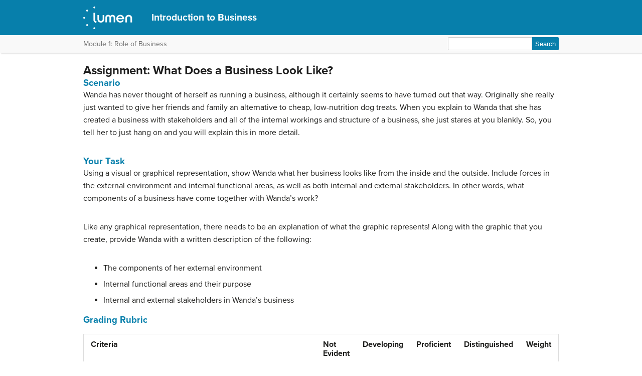

--- FILE ---
content_type: application/javascript
request_url: https://courses.lumenlearning.com/wmintrobusiness/wp-content/themes/pressbooks-book/dist/scripts/toc.js?id=41dec06e39b599e9d22d
body_size: 853
content:
jQuery(document).ready(function(t){t("#toc").hide(),t(document).on("click",".toc-btn a, a.close",function(){return"none"==t("#toc").css("display")?(t(".toc-btn a").addClass("tabbed"),t(".toc-btn").addClass("is-active"),t("#toc").toggle({duration:200}),!1):(t(".toc-btn a").removeClass("tabbed"),t(".toc-btn").removeClass("is-active"),t("#toc").toggle({duration:100}),!1)});var o=t("#toc"),a=t(".toc-btn");o.length>0&&a.length>0&&t(window).height()-(a.offset().top+a.height()+o.height())<0&&(t("#toc > ul").find("li h4:not(:has(a)):not(:empty)").on("click",function(){jQuery(this).parent().next().slideToggle(100);var o=t(this).find(".dashicons");o.hasClass("dashicons-arrow-up")?o.removeClass("dashicons-arrow-up").addClass("dashicons-arrow-down"):o.removeClass("dashicons-arrow-down").addClass("dashicons-arrow-up")}).css("cursor","pointer").prepend('<div class="dashicons dashicons-arrow-up" style="float:right"></div>').parent().next().hide(),t("#toc a[href*='"+window.location.pathname+"']").parent().parent().parent().prev().find("h4:not(:has(a))").trigger("click"))});